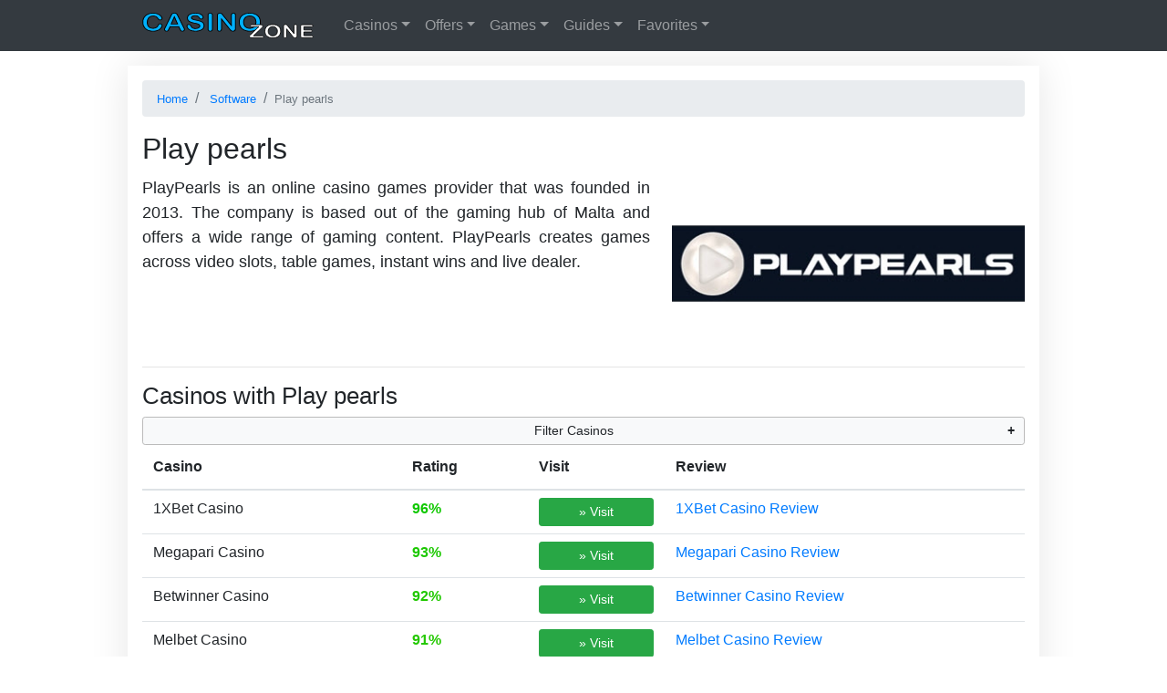

--- FILE ---
content_type: text/html; charset=UTF-8
request_url: https://casino.zone/play-pearls
body_size: 7440
content:
<!doctype html>
<html lang="en">
<head>
	<meta charset="UTF-8">
	<meta name="viewport" content="width=device-width, initial-scale=1">
	<title>Play pearls Casino List 2026 | Best Play pearls Games and Casinos</title>
	<link rel="stylesheet" type="text/css" href="https://casino.zone/wp-content/themes/casino2/style-v1.css?v20210919"/>
		<script defer src="https://casino.zone/wp-content/themes/casino2/js/all.js?v202109062"></script>
	<link rel="profile" href="http://gmpg.org/xfn/11">
	
<!-- This site is optimized with the Yoast SEO plugin v9.4 - https://yoast.com/wordpress/plugins/seo/ -->
<meta name="description" content="Compare all casinos with Play pearls games and the latest offers. We review Playpearls games and list all top casinos."/>
<link rel="canonical" href="https://casino.zone/play-pearls" />
<!-- / Yoast SEO plugin. -->

	</head>

<body>
	<header>
				<nav class="navbar navbar-expand-md navbar-dark bg-dark fixed-top">
			<div class="container">
                				<a class="mr-4" href="/" title="Home"><img src="https://casino.zone/wp-content/themes/casino2/img/cz-logo-min.svg" width="190" height="28" alt="CasinoZone logo"></a>
                <button class="navbar-toggler" type="button" data-toggle="collapse" data-target="#navbarCasinos" aria-controls="navbarCasinos" aria-expanded="false" aria-label="Toggle casinos menu">
				<span class="navbar-toggler-icon"></span></button>
				<div class="collapse navbar-collapse" id="navbarCasinos" role="navigation">
					<ul class="navbar-nav mr-auto">
															<li class="nav-item dropdown">
						<a class="nav-link dropdown-toggle" href="#" id="navbarCasinosDD" role="button" data-toggle="dropdown" aria-haspopup="true" aria-expanded="false">Casinos</a>
						<div class="dropdown-menu header-dropdown" aria-labelledby="navbarCasinosDD">
							<a class="dropdown-item" href="/reviews" title="Online Casino Reviews">All Casino Reviews</a>
							<a class="dropdown-item" href="/new" title="New Online Casinos">New Casinos</a>
							<div class="dropdown-divider"></div>
							<span class='dropdown-header'>Top Rated Casinos</span>
														<a class="dropdown-item" href="https://casino.zone/voodoodreams" title="VoodooDreams Review">VoodooDreams</a>
														<a class="dropdown-item" href="https://casino.zone/wink-slots" title="Wink Slots Review">Wink Slots</a>
														<a class="dropdown-item" href="https://casino.zone/inetbet" title="iNetBet Review">iNetBet</a>
														<a class="dropdown-item" href="https://casino.zone/ahti-games" title="AHTI Games Review">AHTI Games</a>
														<a class="dropdown-item" href="https://casino.zone/goodman-casino" title="Goodman Casino Review">Goodman Casino</a>
														<a class="dropdown-item" href="https://casino.zone/gslot-casino" title="Gslot Casino Review">Gslot Casino</a>
														<a class="dropdown-item" href="https://casino.zone/slots-capital" title="Slots Capital Review">Slots Capital</a>
														<a class="dropdown-item" href="https://casino.zone/888-casino" title="888 Casino Review">888 Casino</a>
														<a class="dropdown-item" href="https://casino.zone/gioo" title="Gioo Review">Gioo</a>
														<a class="dropdown-item" href="https://casino.zone/hejgo" title="Hejgo Review">Hejgo</a>
													</div>
					</li>
					<li class="nav-item dropdown">
						<a class="nav-link dropdown-toggle" href="#" id="navbarOffersDD" role="button" data-toggle="dropdown" aria-haspopup="true" aria-expanded="false">Offers</a>
						<div class="dropdown-menu header-dropdown" aria-labelledby="navbarOffersDD">
							<a class="dropdown-item" href="/bonus" title="List of all Casino Bonus Offers">All Bonus Offers</a>
							<a class="dropdown-item" href="/bonus/deposit" title="Latest Online Casino Deposit Bonus">Deposit Bonus</a>
							<a class="dropdown-item" href="/bonus/free-spins" title="Free Spins No Deposit Offers">Free Spins</a>
							<a class="dropdown-item" href="/bonus/no-deposit" title="No Deposit Bonus">No Deposit Bonus</a>
							<a class="dropdown-item" href="/bonus/codes" title="Free Online Casino Bonus Codes">Bonus Codes</a>
							<a class="dropdown-item" href="/bonus/cashback" title="Online Casino Cashback Bonus">Cashback</a>
							<a class="dropdown-item" href="/promotions" title="Free Online Casino Promotions ">Promotions</a>
						</div>
					</li>
					<li class="nav-item dropdown">
						<a class="nav-link dropdown-toggle" href="#" id="navbarGamesDD" role="button" data-toggle="dropdown" aria-haspopup="true" aria-expanded="false">Games</a>
						<div class="dropdown-menu header-dropdown" aria-labelledby="navbarGamesDD">
							<a class="dropdown-item" href="/slots" title="Slots">Slots</a>
							<a class="dropdown-item" href="/jackpots" title="Progressive Jackpots">Jackpots</a>
							<a class="dropdown-item" href="/roulette" title="Roulette">Roulette</a>
							<a class="dropdown-item" href="/blackjack" title="Blackjack">Blackjack</a>
							<a class="dropdown-item" href="/live" title="Live Casino Games">Live Casino</a>
							<a class="dropdown-item" href="/videopoker" title="Video Poker">Video Poker</a>
							<a class="dropdown-item" href="/tournaments" title="Video Poker">Tournaments</a>
							<a class="dropdown-item" href="/games" title="All Casino Games ">All Casino Games</a>
						</div>
					</li>
					<li class="nav-item dropdown">
						<a class="nav-link dropdown-toggle" href="#" id="navbarGuidesDD" role="button" data-toggle="dropdown" aria-haspopup="true" aria-expanded="false">Guides</a>
						<div class="dropdown-menu header-dropdown" aria-labelledby="navbarGuidesDD">
							<a class="dropdown-item" href="/payments" title="Payment Methods">Payment Methods</a>
							<a class="dropdown-item" href="/regulated" title="Regulated Online Casinos">Regulated Casinos</a>
							<a class="dropdown-item" href="/currencies" title="Casino Currencies">Currencies</a>
							<a class="dropdown-item" href="/software" title="Casino Game Software Providers">Casino Software</a>
							<a class="dropdown-item" href="/languages" title="Casinos by Language">Languages</a>
							<a class="dropdown-item" href="/support" title="Casinos by Support Options">Support</a>
							<a class="dropdown-item" href="/strategy" title="Casino and Gambling Strategy">Casino Strategy</a>
							<a class="dropdown-item" href="/no-account" title="No Account Casinos - Play With No Registration">No Account Casinos</a>
							<a class="dropdown-item" href="/real-money" title="Real Money Casinos">Real Money Casinos</a>
							<a class="dropdown-item" href="/anonymous-casinos" title="Anonymous Casinos with no ID Check">Anonymous Casinos</a>
							<a class="dropdown-item" href="/destinations" title="Casino Destinations">Casino Destinations</a>
						</div>
					</li>
						<li class="nav-item dropdown">
							<a class="nav-link dropdown-toggle" href="#" id="navbarFavsDD" role="button" data-toggle="dropdown" aria-haspopup="true" aria-expanded="false">Favorites</a>
							<div class="dropdown-menu header-dropdown" aria-labelledby="navbarFavsDD">
								<a class="dropdown-item" href="/netent" title="NetEnt Casinos">NetEnt Casinos</a>
								<a class="dropdown-item" href="/paypal" title="PayPal Casinos">PayPal Casinos</a>
								<a class="dropdown-item" href="/bitcoin" title="Bitcoin Casinos">Bitcoin Casinos</a>
								<a class="dropdown-item" href="/leovegas" title="LeoVegas Casino Review">LeoVegas Casino</a>
							</div>
						</li>
                					</ul>
				</div>
			</div>
		</nav>
	</header>
			<div class="container">
			<div class="row">
				<main class="mt-3 px-3 w-100" style="overflow:hidden">
                        <nav aria-label="breadcrumb" class="mt-3">
        <ol vocab="http://schema.org/" typeof="BreadcrumbList" class="breadcrumb py-2">
                            <li property="itemListElement" typeof="ListItem" class="breadcrumb-item">
                    <a property="item" typeof="WebPage" href="https://casino.zone/">
                        <small property="name">Home</small></a>
                    <meta property="position" content="1">
                </li>
                            <li property="itemListElement" typeof="ListItem" class="breadcrumb-item">
                    <a property="item" typeof="WebPage" href="https://casino.zone/software">
                        <small property="name">Software</small></a>
                    <meta property="position" content="2">
                </li>
                        <li class="breadcrumb-item active d-none d-sm-inline text-truncate" style="max-width: 60%" aria-current="page"><small>Play pearls</small></li>
        </ol>
    </nav>
    					<div class="mt-3">
						<h1>Play pearls</h1>
												<div class="lead text-justify clearfix">
							<div class='intro ' id="intro">
								<div class=""></div>
								<div class="d-none d-md-block float-md-right ml-md-4 pb-3 pb-md-0 lead-img"><img class="img-fluid" src="https://casino.zone/wp-content/uploads/2021/02/playpearls-400x200.jpg" alt="Play pearls"></div>								<p>PlayPearls is an online casino games provider that was founded in 2013. The company is based out of the gaming hub of Malta and offers a wide range of gaming content. PlayPearls creates games across video slots, table games, instant wins and live dealer.</p>															</div>
						</div>
						<hr/>
					</div>
					<div>
						<h2 class='text-center text-md-left' id='casinos'>Casinos with Play pearls</h2>        <div class="text-center pagenav-anchor" id="list47538195">
        </div>
            <div class="casinos-filters">
                    <div class="">
        <button onclick="filter_casinos_options('cl20779773ajax')" class="btn btn-sm btn-light w-100" type="button" data-toggle="collapse" data-target="#cl20779773ajaxf" aria-expanded="false" aria-controls="cl20779773ajaxf">
            Filter Casinos        </button>
        <div class="collapse w-100" id="cl20779773ajaxf">
                <div class="my-3">
                    Current Filters:
                    <ul id="cl20779773ajaxsc" class="casinos-criteria" data-pid="23556">
                                                                   <li data-value="23556" onclick="$(this).remove();filter_casinos_reload('cl20779773ajax');">Play pearls</li>
                                                                </ul>
                </div>

            <div><b>Add Filter</b></div>
            <div class="row" id="cl20779773ajaxoptions">
                <i>Loading filter options...</i>
            </div>
        </div>
    </div>
                </div>
        <div id="cl20779773ajax">
                <div style="max-height:400px;overflow:hidden" id="cl20779773ajaxlimit">     <table class="table responsive-table">
        <caption>Casinos with Play pearls</caption>        <thead>
        <tr>
            <th>Casino</th>
            <th>Rating</th>
                                    <th>Visit</th>
            <th>Review</th>
                    </tr>
        </thead>
        <tr >
        <td class="py-2 py-md-2">
            1XBet Casino                                </td>
        <td class="py-md-2 font-weight-bold" data-label="Rating">
            <span class='' style="color:rgb(16,200,0)">96%</span>
                    </td>
                    <td class="py-1 py-md-2">
            <input type="button" class="btn btn-success btn-sm w-100" onclick="goto('https://1xbet.com/en/slots/','reviews','1XBet Casino')" value="&raquo; Visit">        </td>
        <td class="py-1 py-md-2">
                            <a href="https://casino.zone/1xbet-casino">1XBet Casino Review</a>
                    </td>
            </tr>

    <tr >
        <td class="py-2 py-md-2">
            Megapari Casino                                </td>
        <td class="py-md-2 font-weight-bold" data-label="Rating">
            <span class='' style="color:rgb(28,200,0)">93%</span>
                    </td>
                    <td class="py-1 py-md-2">
            <input type="button" class="btn btn-success btn-sm w-100" onclick="goto('https://megapari.com/en/slots/','reviews','Megapari Casino')" value="&raquo; Visit">        </td>
        <td class="py-1 py-md-2">
                            <a href="https://casino.zone/megapari-casino">Megapari Casino Review</a>
                    </td>
            </tr>

    <tr >
        <td class="py-2 py-md-2">
            Betwinner Casino                                </td>
        <td class="py-md-2 font-weight-bold" data-label="Rating">
            <span class='' style="color:rgb(32,200,0)">92%</span>
                    </td>
                    <td class="py-1 py-md-2">
            <input type="button" class="btn btn-success btn-sm w-100" onclick="goto('https://betwinner.com/casino','reviews','Betwinner Casino')" value="&raquo; Visit">        </td>
        <td class="py-1 py-md-2">
                            <a href="https://casino.zone/betwinner-casino">Betwinner Casino Review</a>
                    </td>
            </tr>

    <tr >
        <td class="py-2 py-md-2">
            Melbet Casino                                </td>
        <td class="py-md-2 font-weight-bold" data-label="Rating">
            <span class='' style="color:rgb(36,200,0)">91%</span>
                    </td>
                    <td class="py-1 py-md-2">
            <input type="button" class="btn btn-success btn-sm w-100" onclick="goto('https://melbet001.com/en/casino','reviews','Melbet Casino')" value="&raquo; Visit">        </td>
        <td class="py-1 py-md-2">
                            <a href="https://casino.zone/melbet-casino">Melbet Casino Review</a>
                    </td>
            </tr>

    <tr >
        <td class="py-2 py-md-2">
            SpinBetter                                </td>
        <td class="py-md-2 font-weight-bold" data-label="Rating">
            <span class='' style="color:rgb(36,200,0)">91%</span>
                    </td>
                    <td class="py-1 py-md-2">
            <input type="button" class="btn btn-success btn-sm w-100" onclick="goto('https://spinbetter.com/','reviews','SpinBetter')" value="&raquo; Visit">        </td>
        <td class="py-1 py-md-2">
                            <a href="https://casino.zone/spinbetter">SpinBetter Review</a>
                    </td>
            </tr>

    <tr >
        <td class="py-2 py-md-2">
            Alf Casino                                </td>
        <td class="py-md-2 font-weight-bold" data-label="Rating">
            <span class='' style="color:rgb(44,200,0)">89%</span>
                    </td>
                    <td class="py-1 py-md-2">
            <input type="button" class="btn btn-success btn-sm w-100" onclick="goto('https://alfcasino.com/en/','reviews','Alf Casino')" value="&raquo; Visit">        </td>
        <td class="py-1 py-md-2">
                            <a href="https://casino.zone/alf-casino">Alf Casino Review</a>
                    </td>
            </tr>

    <tr >
        <td class="py-2 py-md-2">
            Betandyou                                </td>
        <td class="py-md-2 font-weight-bold" data-label="Rating">
            <span class='' style="color:rgb(48,200,0)">88%</span>
                    </td>
                    <td class="py-1 py-md-2">
            <input type="button" class="btn btn-success btn-sm w-100" onclick="goto('https://betandyou.com/','reviews','Betandyou')" value="&raquo; Visit">        </td>
        <td class="py-1 py-md-2">
                            <a href="https://casino.zone/betandyou">Betandyou Review</a>
                    </td>
            </tr>

    <tr >
        <td class="py-2 py-md-2">
            22BET Casino                                </td>
        <td class="py-md-2 font-weight-bold" data-label="Rating">
            <span class='' style="color:rgb(48,200,0)">88%</span>
                    </td>
                    <td class="py-1 py-md-2">
            <input type="button" class="btn btn-success btn-sm w-100" onclick="goto('https://22bet.com/casino/','reviews','22BET Casino')" value="&raquo; Visit">        </td>
        <td class="py-1 py-md-2">
                            <a href="https://casino.zone/22bet">22BET Casino Review</a>
                    </td>
            </tr>

    <tr >
        <td class="py-2 py-md-2">
            Cadoola                                </td>
        <td class="py-md-2 font-weight-bold" data-label="Rating">
            <span class='' style="color:rgb(52,200,0)">87%</span>
                    </td>
                    <td class="py-1 py-md-2">
            <input type="button" class="btn btn-success btn-sm w-100" onclick="goto('https://cadoola.com/en/','reviews','Cadoola')" value="&raquo; Visit">        </td>
        <td class="py-1 py-md-2">
                            <a href="https://casino.zone/cadoola">Cadoola Review</a>
                    </td>
            </tr>

    <tr >
        <td class="py-2 py-md-2">
            Nomini                                </td>
        <td class="py-md-2 font-weight-bold" data-label="Rating">
            <span class='' style="color:rgb(56,200,0)">86%</span>
                    </td>
                    <td class="py-1 py-md-2">
            <input type="button" class="btn btn-success btn-sm w-100" onclick="goto('https://nomini.com/en/','reviews','Nomini')" value="&raquo; Visit">        </td>
        <td class="py-1 py-md-2">
                            <a href="https://casino.zone/nomini">Nomini Review</a>
                    </td>
            </tr>

    <tr >
        <td class="py-2 py-md-2">
            Casinia                                </td>
        <td class="py-md-2 font-weight-bold" data-label="Rating">
            <span class='' style="color:rgb(56,200,0)">86%</span>
                    </td>
                    <td class="py-1 py-md-2">
            <input type="button" class="btn btn-success btn-sm w-100" onclick="goto('https://casinia.com/en/','reviews','Casinia')" value="&raquo; Visit">        </td>
        <td class="py-1 py-md-2">
                            <a href="https://casino.zone/casinia">Casinia Review</a>
                    </td>
            </tr>

    <tr >
        <td class="py-2 py-md-2">
            Rabona                                </td>
        <td class="py-md-2 font-weight-bold" data-label="Rating">
            <span class='' style="color:rgb(60,200,0)">85%</span>
                    </td>
                    <td class="py-1 py-md-2">
            <input type="button" class="btn btn-success btn-sm w-100" onclick="goto('https://rabona.com/au/','reviews','Rabona')" value="&raquo; Visit">        </td>
        <td class="py-1 py-md-2">
                            <a href="https://casino.zone/rabona">Rabona Review</a>
                    </td>
            </tr>

    <tr >
        <td class="py-2 py-md-2">
            BoaBoa                                </td>
        <td class="py-md-2 font-weight-bold" data-label="Rating">
            <span class='' style="color:rgb(64,200,0)">84%</span>
                    </td>
                    <td class="py-1 py-md-2">
            <input type="button" class="btn btn-success btn-sm w-100" onclick="goto('https://boaboa.com/en/','reviews','BoaBoa')" value="&raquo; Visit">        </td>
        <td class="py-1 py-md-2">
                            <a href="https://casino.zone/casino/boaboa">BoaBoa Review</a>
                    </td>
            </tr>

    <tr >
        <td class="py-2 py-md-2">
            LibraBet                                </td>
        <td class="py-md-2 font-weight-bold" data-label="Rating">
            <span class='' style="color:rgb(68,200,0)">83%</span>
                    </td>
                    <td class="py-1 py-md-2">
            <input type="button" class="btn btn-success btn-sm w-100" onclick="goto('https://librabet.com/en/','reviews','LibraBet')" value="&raquo; Visit">        </td>
        <td class="py-1 py-md-2">
                            <a href="https://casino.zone/librabet">LibraBet Review</a>
                    </td>
            </tr>

    <tr >
        <td class="py-2 py-md-2">
            Wazamba                                </td>
        <td class="py-md-2 font-weight-bold" data-label="Rating">
            <span class='' style="color:rgb(68,200,0)">83%</span>
                    </td>
                    <td class="py-1 py-md-2">
            <input type="button" class="btn btn-success btn-sm w-100" onclick="goto('https://wazamba.com/en/','reviews','Wazamba')" value="&raquo; Visit">        </td>
        <td class="py-1 py-md-2">
                            <a href="https://casino.zone/wazamba">Wazamba Review</a>
                    </td>
            </tr>

    <tr >
        <td class="py-2 py-md-2">
            Buran Casino                                </td>
        <td class="py-md-2 font-weight-bold" data-label="Rating">
            <span class='' style="color:rgb(68,200,0)">83%</span>
                    </td>
                    <td class="py-1 py-md-2">
            <input type="button" class="btn btn-success btn-sm w-100" onclick="goto('https://burancasino.com/','reviews','Buran Casino')" value="&raquo; Visit">        </td>
        <td class="py-1 py-md-2">
                            <a href="https://casino.zone/buran-casino">Buran Casino Review</a>
                    </td>
            </tr>

    <tr >
        <td class="py-2 py-md-2">
            Zet Casino                                </td>
        <td class="py-md-2 font-weight-bold" data-label="Rating">
            <span class='' style="color:rgb(72,200,0)">82%</span>
                    </td>
                    <td class="py-1 py-md-2">
            <input type="button" class="btn btn-success btn-sm w-100" onclick="goto('https://zetcasino.com/en/','reviews','Zet Casino')" value="&raquo; Visit">        </td>
        <td class="py-1 py-md-2">
                            <a href="https://casino.zone/zet-casino">Zet Casino Review</a>
                    </td>
            </tr>

    <tr >
        <td class="py-2 py-md-2">
            Oppa888                                </td>
        <td class="py-md-2 font-weight-bold" data-label="Rating">
            <span class='' style="color:rgb(72,200,0)">82%</span>
                    </td>
                    <td class="py-1 py-md-2">
            <input type="button" class="btn btn-success btn-sm w-100" onclick="goto('https://www.oppa888.com/','reviews','Oppa888')" value="&raquo; Visit">        </td>
        <td class="py-1 py-md-2">
                            <a href="https://casino.zone/oppa888">Oppa888 Review</a>
                    </td>
            </tr>

    <tr >
        <td class="py-2 py-md-2">
            Jvspin                                </td>
        <td class="py-md-2 font-weight-bold" data-label="Rating">
            <span class='' style="color:rgb(76,200,0)">81%</span>
                    </td>
                    <td class="py-1 py-md-2">
            <input type="button" class="btn btn-success btn-sm w-100" onclick="goto('https://jvspin.com/','reviews','Jvspin')" value="&raquo; Visit">        </td>
        <td class="py-1 py-md-2">
                            <a href="https://casino.zone/jvspin">Jvspin Review</a>
                    </td>
            </tr>

    <tr >
        <td class="py-2 py-md-2">
            Oh My Spins                                </td>
        <td class="py-md-2 font-weight-bold" data-label="Rating">
            <span class='' style="color:rgb(76,200,0)">81%</span>
                    </td>
                    <td class="py-1 py-md-2">
            <input type="button" class="btn btn-success btn-sm w-100" onclick="goto('https://ohmyspins.com/en/','reviews','Oh My Spins')" value="&raquo; Visit">        </td>
        <td class="py-1 py-md-2">
                            <a href="https://casino.zone/casino/oh-my-spins">Oh My Spins Review</a>
                    </td>
            </tr>

    </table>
            </div>
        <div>
            <button class="btn btn-light btn-sm w-100 mb-3" onclick="$('#cl20779773ajaxlimit').css('max-height','none');$(this).hide()">Show All</button>
        </div>
                </div>
        
<p>They currently offer both real money gaming and social gaming where players can play for free. The gaming operator is fully regulated and licensed in Curacao and they use NMi Metrology &amp; Gaming Ltd, a third-party company to audit their random number generator, ensuring all games play fairly. PlayPearls Gaming has a decent-sized catalogue of games that are pretty good quality and can hold their own against many more established game providers.</p>
<h2>Why Play at PlayPearls Gaming Casinos?</h2>
<p>Although PlayPearl isn’t a market leader in the gaming industry, it still has a strong collection of 80 casino games, including 60 online slots. PlayPearls has a versatile library of games that cut across slots and live dealer titles. The slot games use traditional graphics and boast a good range of themes and features. The live dealer studio is based out of Costa Rica and features blackjack, roulette and baccarat. The games provider has developed their games using HTML5 technology to provide flawless cross-device performance.</p>
<h2>Games</h2>
<p>PlayPearl is one of the few online gaming content providers that offer both video slots and live dealer games, not to mention scratch cards and others. The library of games includes a nice variety of slot titles with some quirky and fun themes. The majority of the slots are set across 5-reels and feature standard 2D graphics. The live dealer titles are very impressive and could compete with more established live dealer providers. The live dealer games include Portomaso Casino, Fitzwilliam Casino and Oracle Casino titles. PlayPearl also has 8 instant win games and a lottery game.</p>
<p><img class="size-full wp-image-25683 aligncenter" src="/wp-content/uploads/2018/09/lazy-200x200.png" data-src="https://casino.zone/wp-content/uploads/2021/02/Screenshot-2021-03-17-at-08.43.50.png" alt="" width="1062" height="427" /></p>
<h2>Best Paying Games</h2>
<p>PlayPearl games offer a good amount of high paying symbols and some nice bonus extras to boost payouts. The games are mostly medium variance slots so you can expect frequent payouts. Here are some of the top paying slot games from the PlayPearl provider.</p>
<ul>
<li>Freya Arrow of the North &#8211; 97.05% RTP</li>
<li>John Hunter Big Game Hunter &#8211; 97.04% RTP</li>
<li>Reality Stars &#8211; 95.51% RTP</li>
<li>Heavy Metal Princess &#8211; 95.06% RTP</li>
<li>Bloody Mary’s Booty &#8211; 95.00% RTP</li>
</ul>
<h2>PlayPearl Gaming Slots</h2>
<p>PlayPearls slot is very touch-and-go when it comes to the graphics. There are titles with respectable-looking graphics and then there are titles that look very worn and outdated. Many of the slot games do feature a story introduction using some graphics and a voice-over to set the scene, it’s a nice touch but really isn’t needed. The slot games are very traditional with your standard 5-reel and 3-reel games. There isn’t much going on in the way of innovation and all the games have standard gameplay. The games have a huge range of themes to pick from, including Mayan, Egyptian, Nordic, Gangster, Irish luck, music and more. Overall, the slot games are a mixed bunch, there are some good games amongst some pretty poor games. PlayPearl doesn’t look like it will be competing with the industry leaders anytime soon.</p>
<h2>John Hunter Big Game Hunter</h2>
<p>The John Hunter Big Game Hunter slot is themed on big game hunting which is a somewhat controversial theme to pick. The game is played on 5 reels with 3 rows and 25 paylines. The 97.04% RTP means you can enjoy plenty of frequent payouts while the bonus features boost your rewards. The game has wilds roaming the reels and a free spin round that can provide up to 30 free spins. There is also a River Crossing bonus and Don’t Startle the Heard bonus that adds more excitement to the game. This is certainly one of the better games from PlayPearl’s catalogue.</p>
<p><img class="size-full wp-image-25684 aligncenter" src="/wp-content/uploads/2018/09/lazy-200x200.png" data-src="https://casino.zone/wp-content/uploads/2021/02/Screenshot-2021-03-17-at-08.48.46.png" alt="" width="1031" height="577" /></p>
<h2>Heavy Metal Princess</h2>
<p>The Heavy Metal Princess slot is played on 5 reels with the usual 25 paylines. The rock-themed game has a low bet range between £0.10 and £25, making it a better choice for the casual player. There is a good level of excitement on the reels and some rewarding bonus extras. You will find scatters, wilds and a free spins feature that can award up to 30 free spins. The maximum win amount in this game is 300x your bet amount.</p>
<p><img class="size-full wp-image-25685 aligncenter" src="/wp-content/uploads/2018/09/lazy-200x200.png" data-src="https://casino.zone/wp-content/uploads/2021/02/Screenshot-2021-03-17-at-08.55.42.png" alt="" width="1027" height="574" /></p>
<h2>Table and Live Dealer Games</h2>
<p>PlayPearl doesn’t have any table games but they do offer some live dealer titles. The live dealer games are pretty impressive and offer excellent streams with user-friendly interfaces and friendly dealers. The games include roulette, blackjack, baccarat and other popular live dealer games.</p>
<h2>Company History</h2>
<p>PlayPearl Gaming has been in the industry since 2013. The company was born out of Malta, a country famed for online gaming companies. The gaming provider has partnered up with many traditional online casinos to offer their very traditional range of slots. The software provider has built up a respectable selection of real money casino games and social casino games. The company has very much remained at the same level without growing its brand reputation. They have a fair number of operators that host their games, but they are lacking any industry leaders.</p>
<p>The company seems happy to coast along with average games and don’t seem to be worried about churning at better quality content. However, some of their more recent slot titles do display some promise with some nice animations and visual detail. There isn’t much information on the background or history of the company and in terms of competing with big gaming brands, it will be a very long time before that happens. The games are a lot of fun, but they can’t compete with the quality we are seeing in today’s industry.</p>
<p>&nbsp;</p>
<h2>FAQ</h2>    <div itemscope="" itemtype="https://schema.org/FAQPage">
                    <div itemprop="mainEntity" itemscope="" itemtype="https://schema.org/Question">
                <h3 itemprop="name">What Games Does PlayPearls Gaming Offer?</h3>
                <div itemprop="acceptedAnswer" itemscope="" itemtype="https://schema.org/Answer">
                    <div itemprop="text"><p>PlayPearls Gaming has produced several game titles including 5-reel video slots, instant win games and live dealer plays.</p>
</div>
                </div>
            </div>
                    <div itemprop="mainEntity" itemscope="" itemtype="https://schema.org/Question">
                <h3 itemprop="name">Are PlayPearls Games Rigged?</h3>
                <div itemprop="acceptedAnswer" itemscope="" itemtype="https://schema.org/Answer">
                    <div itemprop="text"><p>PlayPearls games are hosted on licensed and regulated online casinos, so all games are trialled and tested for fair play before they are distributed to operators.</p>
</div>
                </div>
            </div>
                    <div itemprop="mainEntity" itemscope="" itemtype="https://schema.org/Question">
                <h3 itemprop="name">Where Can I Find PlayPearls Games Online?</h3>
                <div itemprop="acceptedAnswer" itemscope="" itemtype="https://schema.org/Answer">
                    <div itemprop="text"><p>You can enjoy PlayPearl’s range of games across a number of PlayPearls Gaming casinos. You will need to register as a player to ramp up the reels to PlayPearl’s entertaining slots. Some PlayPearls Gaming casinos include Magic Star Casino, Evolve Casino, MonteCyprus Casino, 5Gringos and more top casino operators.</p>
</div>
                </div>
            </div>
                    <div itemprop="mainEntity" itemscope="" itemtype="https://schema.org/Question">
                <h3 itemprop="name">How Can I Win at PlayPearls Games?</h3>
                <div itemprop="acceptedAnswer" itemscope="" itemtype="https://schema.org/Answer">
                    <div itemprop="text"><p>It’s always important to remember that playing casino games means there is no guarantee you will win. To give yourself the best chance of leaving the game with a profit you should pick games with the highest RTP (Return to Player) percentage and familiarise yourself with the game rules and features. It’s always a smart idea to make sure you stay in control of your bankroll and only bet what you can afford. And the last consideration is to stay sober and enjoy the entertainment. Don’t overstay your welcome and never chase your losses.</p>
</div>
                </div>
            </div>
                    <div itemprop="mainEntity" itemscope="" itemtype="https://schema.org/Question">
                <h3 itemprop="name">What is the best Play pearls casino?</h3>
                <div itemprop="acceptedAnswer" itemscope="" itemtype="https://schema.org/Answer">
                    <div itemprop="text"><p>Use the <a href='https://casino.zone/play-pearls#casinos'>list of Play pearls casinos</a> to see and compare all online casinos with Play pearls games. We filter the casino top list to only show Play pearls casinos that accept players from your location.</p></div>
                </div>
            </div>
            </div>
                <div class="slots row">
            </div>
    					</div>
																			</main>
							</div>
		</div>
	<footer class="">
	<div class="container text-center">
		<nav class="mb-3 clearfix">
			<div class="footer-link">
				<a href="/about">About Us</a>
			</div>
			<div class="footer-link">
				<a href="/contact">Contact Us</a>
			</div>
			<div class="footer-link">
				<a href="/problem-gambling">Problem Gambling</a>
			</div>
			<div class="footer-link">
				<a href="/terms-and-conditions">Terms &amp; Conditions</a>
			</div>
			<div class="footer-link">
				<a href="/privacy-policy">Privacy Policy</a>
			</div>
		</nav>
		<div class="text-center my-3">
			<div class="footer-18plus my-2">
				<img src="https://casino.zone/wp-content/themes/casino2/img/18plus.png" alt="18 plus">
			</div>
			<div class="my-2"><small>Gambling can be addictive. Please play responsibly.</small></div>
						<div class="footer-link">
				<a href="https://www.begambleaware.org/" target="_blank" rel="nofollow noopener noreferrer"><img alt="BeGambleAware Logo" src="https://casino.zone/wp-content/themes/casino2/img/begambleaware.png"></a>
			</div>
			<div class="footer-link">
				<a href="https://www.gamcare.org.uk/" target="_blank" rel="nofollow noopener noreferrer"><img alt="GamCare Logo" src="https://casino.zone/wp-content/themes/casino2/img/gamcare.png"></a>
			</div>
			<div class="footer-link">
				<a href="https://www.gamstop.co.uk/" target="_blank" rel="nofollow noopener noreferrer"><img alt="GamStop Logo" src="https://casino.zone/wp-content/themes/casino2/img/gamstop.png"></a>
			</div>
		</div>
	<div><small>&copy; 2026 Casino.Zone. All Rights Reserved.</small></div>
	</div>
</footer>
	<script async src="https://www.googletagmanager.com/gtag/js?id=UA-118674174-1"></script>
	<script>
		window.dataLayer = window.dataLayer || [];
		function gtag(){dataLayer.push(arguments);}
		gtag('js', new Date());

		gtag('config', 'UA-118674174-1');
	</script>
</body>
</html>
